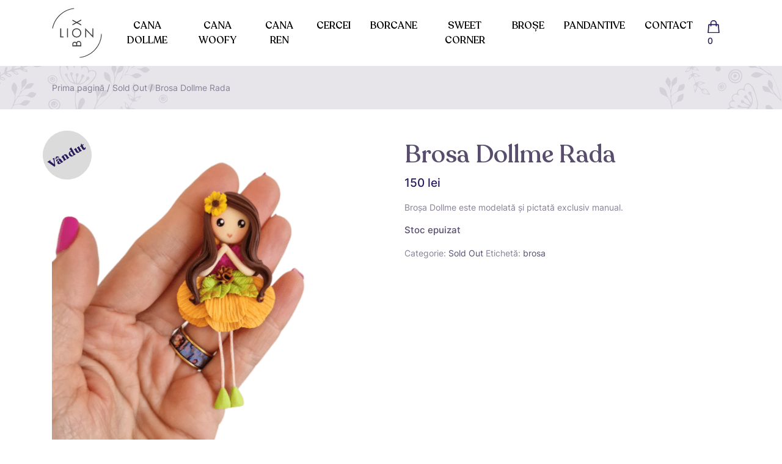

--- FILE ---
content_type: text/html; charset=UTF-8
request_url: https://lionbox.ro/produs/brosa-dollme-rada/
body_size: 10296
content:
<!doctype html>
<html lang="ro-RO">
  <head>
  <meta charset="utf-8">
  <meta http-equiv="x-ua-compatible" content="ie=edge">
  <meta name="viewport" content="width=device-width, initial-scale=1, shrink-to-fit=no">
  <link rel="icon" href="https://lionbox.ro/wp-content/themes/lionbox/dist/images/cropped-logo_lionbox-32x32_2bed792f.png" sizes="32x32" />
  <link rel="icon" href="https://lionbox.ro/wp-content/themes/lionbox/dist/images/cropped-logo_lionbox-192x192_4af88a4c.png" sizes="192x192" />
  <link rel="apple-touch-icon" href="https://lionbox.ro/wp-content/themes/lionbox/dist/images/cropped-logo_lionbox-180x180_b3f96508.png" />
  <meta name="msapplication-TileImage" content="https://lionbox.ro/wp-content/themes/lionbox/dist/images/cropped-logo_lionbox-270x270_a89c2641.png" />
  <title>Brosa Dollme Rada &#8211; LIONBOX</title>
<meta name='robots' content='max-image-preview:large' />
	<style>img:is([sizes="auto" i], [sizes^="auto," i]) { contain-intrinsic-size: 3000px 1500px }</style>
	<link rel='stylesheet' id='sbi_styles-css' href='https://lionbox.ro/wp-content/plugins/instagram-feed/css/sbi-styles.min.css' type='text/css' media='all' />
<link rel='stylesheet' id='wp-block-library-css' href='https://lionbox.ro/wp-includes/css/dist/block-library/style.min.css' type='text/css' media='all' />
<style id='global-styles-inline-css' type='text/css'>
:root{--wp--preset--aspect-ratio--square: 1;--wp--preset--aspect-ratio--4-3: 4/3;--wp--preset--aspect-ratio--3-4: 3/4;--wp--preset--aspect-ratio--3-2: 3/2;--wp--preset--aspect-ratio--2-3: 2/3;--wp--preset--aspect-ratio--16-9: 16/9;--wp--preset--aspect-ratio--9-16: 9/16;--wp--preset--color--black: #000000;--wp--preset--color--cyan-bluish-gray: #abb8c3;--wp--preset--color--white: #ffffff;--wp--preset--color--pale-pink: #f78da7;--wp--preset--color--vivid-red: #cf2e2e;--wp--preset--color--luminous-vivid-orange: #ff6900;--wp--preset--color--luminous-vivid-amber: #fcb900;--wp--preset--color--light-green-cyan: #7bdcb5;--wp--preset--color--vivid-green-cyan: #00d084;--wp--preset--color--pale-cyan-blue: #8ed1fc;--wp--preset--color--vivid-cyan-blue: #0693e3;--wp--preset--color--vivid-purple: #9b51e0;--wp--preset--gradient--vivid-cyan-blue-to-vivid-purple: linear-gradient(135deg,rgba(6,147,227,1) 0%,rgb(155,81,224) 100%);--wp--preset--gradient--light-green-cyan-to-vivid-green-cyan: linear-gradient(135deg,rgb(122,220,180) 0%,rgb(0,208,130) 100%);--wp--preset--gradient--luminous-vivid-amber-to-luminous-vivid-orange: linear-gradient(135deg,rgba(252,185,0,1) 0%,rgba(255,105,0,1) 100%);--wp--preset--gradient--luminous-vivid-orange-to-vivid-red: linear-gradient(135deg,rgba(255,105,0,1) 0%,rgb(207,46,46) 100%);--wp--preset--gradient--very-light-gray-to-cyan-bluish-gray: linear-gradient(135deg,rgb(238,238,238) 0%,rgb(169,184,195) 100%);--wp--preset--gradient--cool-to-warm-spectrum: linear-gradient(135deg,rgb(74,234,220) 0%,rgb(151,120,209) 20%,rgb(207,42,186) 40%,rgb(238,44,130) 60%,rgb(251,105,98) 80%,rgb(254,248,76) 100%);--wp--preset--gradient--blush-light-purple: linear-gradient(135deg,rgb(255,206,236) 0%,rgb(152,150,240) 100%);--wp--preset--gradient--blush-bordeaux: linear-gradient(135deg,rgb(254,205,165) 0%,rgb(254,45,45) 50%,rgb(107,0,62) 100%);--wp--preset--gradient--luminous-dusk: linear-gradient(135deg,rgb(255,203,112) 0%,rgb(199,81,192) 50%,rgb(65,88,208) 100%);--wp--preset--gradient--pale-ocean: linear-gradient(135deg,rgb(255,245,203) 0%,rgb(182,227,212) 50%,rgb(51,167,181) 100%);--wp--preset--gradient--electric-grass: linear-gradient(135deg,rgb(202,248,128) 0%,rgb(113,206,126) 100%);--wp--preset--gradient--midnight: linear-gradient(135deg,rgb(2,3,129) 0%,rgb(40,116,252) 100%);--wp--preset--font-size--small: 13px;--wp--preset--font-size--medium: 20px;--wp--preset--font-size--large: 36px;--wp--preset--font-size--x-large: 42px;--wp--preset--font-family--inter: "Inter", sans-serif;--wp--preset--font-family--cardo: Cardo;--wp--preset--spacing--20: 0.44rem;--wp--preset--spacing--30: 0.67rem;--wp--preset--spacing--40: 1rem;--wp--preset--spacing--50: 1.5rem;--wp--preset--spacing--60: 2.25rem;--wp--preset--spacing--70: 3.38rem;--wp--preset--spacing--80: 5.06rem;--wp--preset--shadow--natural: 6px 6px 9px rgba(0, 0, 0, 0.2);--wp--preset--shadow--deep: 12px 12px 50px rgba(0, 0, 0, 0.4);--wp--preset--shadow--sharp: 6px 6px 0px rgba(0, 0, 0, 0.2);--wp--preset--shadow--outlined: 6px 6px 0px -3px rgba(255, 255, 255, 1), 6px 6px rgba(0, 0, 0, 1);--wp--preset--shadow--crisp: 6px 6px 0px rgba(0, 0, 0, 1);}:where(body) { margin: 0; }.wp-site-blocks > .alignleft { float: left; margin-right: 2em; }.wp-site-blocks > .alignright { float: right; margin-left: 2em; }.wp-site-blocks > .aligncenter { justify-content: center; margin-left: auto; margin-right: auto; }:where(.is-layout-flex){gap: 0.5em;}:where(.is-layout-grid){gap: 0.5em;}.is-layout-flow > .alignleft{float: left;margin-inline-start: 0;margin-inline-end: 2em;}.is-layout-flow > .alignright{float: right;margin-inline-start: 2em;margin-inline-end: 0;}.is-layout-flow > .aligncenter{margin-left: auto !important;margin-right: auto !important;}.is-layout-constrained > .alignleft{float: left;margin-inline-start: 0;margin-inline-end: 2em;}.is-layout-constrained > .alignright{float: right;margin-inline-start: 2em;margin-inline-end: 0;}.is-layout-constrained > .aligncenter{margin-left: auto !important;margin-right: auto !important;}.is-layout-constrained > :where(:not(.alignleft):not(.alignright):not(.alignfull)){margin-left: auto !important;margin-right: auto !important;}body .is-layout-flex{display: flex;}.is-layout-flex{flex-wrap: wrap;align-items: center;}.is-layout-flex > :is(*, div){margin: 0;}body .is-layout-grid{display: grid;}.is-layout-grid > :is(*, div){margin: 0;}body{padding-top: 0px;padding-right: 0px;padding-bottom: 0px;padding-left: 0px;}a:where(:not(.wp-element-button)){text-decoration: underline;}:root :where(.wp-element-button, .wp-block-button__link){background-color: #32373c;border-width: 0;color: #fff;font-family: inherit;font-size: inherit;line-height: inherit;padding: calc(0.667em + 2px) calc(1.333em + 2px);text-decoration: none;}.has-black-color{color: var(--wp--preset--color--black) !important;}.has-cyan-bluish-gray-color{color: var(--wp--preset--color--cyan-bluish-gray) !important;}.has-white-color{color: var(--wp--preset--color--white) !important;}.has-pale-pink-color{color: var(--wp--preset--color--pale-pink) !important;}.has-vivid-red-color{color: var(--wp--preset--color--vivid-red) !important;}.has-luminous-vivid-orange-color{color: var(--wp--preset--color--luminous-vivid-orange) !important;}.has-luminous-vivid-amber-color{color: var(--wp--preset--color--luminous-vivid-amber) !important;}.has-light-green-cyan-color{color: var(--wp--preset--color--light-green-cyan) !important;}.has-vivid-green-cyan-color{color: var(--wp--preset--color--vivid-green-cyan) !important;}.has-pale-cyan-blue-color{color: var(--wp--preset--color--pale-cyan-blue) !important;}.has-vivid-cyan-blue-color{color: var(--wp--preset--color--vivid-cyan-blue) !important;}.has-vivid-purple-color{color: var(--wp--preset--color--vivid-purple) !important;}.has-black-background-color{background-color: var(--wp--preset--color--black) !important;}.has-cyan-bluish-gray-background-color{background-color: var(--wp--preset--color--cyan-bluish-gray) !important;}.has-white-background-color{background-color: var(--wp--preset--color--white) !important;}.has-pale-pink-background-color{background-color: var(--wp--preset--color--pale-pink) !important;}.has-vivid-red-background-color{background-color: var(--wp--preset--color--vivid-red) !important;}.has-luminous-vivid-orange-background-color{background-color: var(--wp--preset--color--luminous-vivid-orange) !important;}.has-luminous-vivid-amber-background-color{background-color: var(--wp--preset--color--luminous-vivid-amber) !important;}.has-light-green-cyan-background-color{background-color: var(--wp--preset--color--light-green-cyan) !important;}.has-vivid-green-cyan-background-color{background-color: var(--wp--preset--color--vivid-green-cyan) !important;}.has-pale-cyan-blue-background-color{background-color: var(--wp--preset--color--pale-cyan-blue) !important;}.has-vivid-cyan-blue-background-color{background-color: var(--wp--preset--color--vivid-cyan-blue) !important;}.has-vivid-purple-background-color{background-color: var(--wp--preset--color--vivid-purple) !important;}.has-black-border-color{border-color: var(--wp--preset--color--black) !important;}.has-cyan-bluish-gray-border-color{border-color: var(--wp--preset--color--cyan-bluish-gray) !important;}.has-white-border-color{border-color: var(--wp--preset--color--white) !important;}.has-pale-pink-border-color{border-color: var(--wp--preset--color--pale-pink) !important;}.has-vivid-red-border-color{border-color: var(--wp--preset--color--vivid-red) !important;}.has-luminous-vivid-orange-border-color{border-color: var(--wp--preset--color--luminous-vivid-orange) !important;}.has-luminous-vivid-amber-border-color{border-color: var(--wp--preset--color--luminous-vivid-amber) !important;}.has-light-green-cyan-border-color{border-color: var(--wp--preset--color--light-green-cyan) !important;}.has-vivid-green-cyan-border-color{border-color: var(--wp--preset--color--vivid-green-cyan) !important;}.has-pale-cyan-blue-border-color{border-color: var(--wp--preset--color--pale-cyan-blue) !important;}.has-vivid-cyan-blue-border-color{border-color: var(--wp--preset--color--vivid-cyan-blue) !important;}.has-vivid-purple-border-color{border-color: var(--wp--preset--color--vivid-purple) !important;}.has-vivid-cyan-blue-to-vivid-purple-gradient-background{background: var(--wp--preset--gradient--vivid-cyan-blue-to-vivid-purple) !important;}.has-light-green-cyan-to-vivid-green-cyan-gradient-background{background: var(--wp--preset--gradient--light-green-cyan-to-vivid-green-cyan) !important;}.has-luminous-vivid-amber-to-luminous-vivid-orange-gradient-background{background: var(--wp--preset--gradient--luminous-vivid-amber-to-luminous-vivid-orange) !important;}.has-luminous-vivid-orange-to-vivid-red-gradient-background{background: var(--wp--preset--gradient--luminous-vivid-orange-to-vivid-red) !important;}.has-very-light-gray-to-cyan-bluish-gray-gradient-background{background: var(--wp--preset--gradient--very-light-gray-to-cyan-bluish-gray) !important;}.has-cool-to-warm-spectrum-gradient-background{background: var(--wp--preset--gradient--cool-to-warm-spectrum) !important;}.has-blush-light-purple-gradient-background{background: var(--wp--preset--gradient--blush-light-purple) !important;}.has-blush-bordeaux-gradient-background{background: var(--wp--preset--gradient--blush-bordeaux) !important;}.has-luminous-dusk-gradient-background{background: var(--wp--preset--gradient--luminous-dusk) !important;}.has-pale-ocean-gradient-background{background: var(--wp--preset--gradient--pale-ocean) !important;}.has-electric-grass-gradient-background{background: var(--wp--preset--gradient--electric-grass) !important;}.has-midnight-gradient-background{background: var(--wp--preset--gradient--midnight) !important;}.has-small-font-size{font-size: var(--wp--preset--font-size--small) !important;}.has-medium-font-size{font-size: var(--wp--preset--font-size--medium) !important;}.has-large-font-size{font-size: var(--wp--preset--font-size--large) !important;}.has-x-large-font-size{font-size: var(--wp--preset--font-size--x-large) !important;}.has-inter-font-family{font-family: var(--wp--preset--font-family--inter) !important;}.has-cardo-font-family{font-family: var(--wp--preset--font-family--cardo) !important;}
:where(.wp-block-post-template.is-layout-flex){gap: 1.25em;}:where(.wp-block-post-template.is-layout-grid){gap: 1.25em;}
:where(.wp-block-columns.is-layout-flex){gap: 2em;}:where(.wp-block-columns.is-layout-grid){gap: 2em;}
:root :where(.wp-block-pullquote){font-size: 1.5em;line-height: 1.6;}
</style>
<link rel='stylesheet' id='woocommerce-layout-css' href='https://lionbox.ro/wp-content/plugins/woocommerce/assets/css/woocommerce-layout.css' type='text/css' media='all' />
<link rel='stylesheet' id='woocommerce-smallscreen-css' href='https://lionbox.ro/wp-content/plugins/woocommerce/assets/css/woocommerce-smallscreen.css' type='text/css' media='only screen and (max-width: 768px)' />
<link rel='stylesheet' id='woocommerce-general-css' href='https://lionbox.ro/wp-content/plugins/woocommerce/assets/css/woocommerce.css' type='text/css' media='all' />
<style id='woocommerce-inline-inline-css' type='text/css'>
.woocommerce form .form-row .required { visibility: visible; }
</style>
<link rel='stylesheet' id='stripe_styles-css' href='https://lionbox.ro/wp-content/plugins/woocommerce-gateway-stripe/assets/css/stripe-styles.css' type='text/css' media='all' />
<link rel='stylesheet' id='sage/main.css-css' href='https://lionbox.ro/wp-content/themes/lionbox/dist/styles/main_8f3a0a86.css' type='text/css' media='all' />
<script type="text/javascript" src="https://lionbox.ro/wp-includes/js/jquery/jquery.min.js" id="jquery-core-js"></script>
<script type="text/javascript" src="https://lionbox.ro/wp-includes/js/jquery/jquery-migrate.min.js" id="jquery-migrate-js"></script>
<script type="text/javascript" src="https://lionbox.ro/wp-content/plugins/woocommerce/assets/js/jquery-blockui/jquery.blockUI.min.js" id="jquery-blockui-js" defer="defer" data-wp-strategy="defer"></script>
<script type="text/javascript" id="wc-add-to-cart-js-extra">
/* <![CDATA[ */
var wc_add_to_cart_params = {"ajax_url":"\/wp-admin\/admin-ajax.php","wc_ajax_url":"\/?wc-ajax=%%endpoint%%","i18n_view_cart":"Vezi co\u0219ul","cart_url":"https:\/\/lionbox.ro\/cart\/","is_cart":"","cart_redirect_after_add":"no"};
/* ]]> */
</script>
<script type="text/javascript" src="https://lionbox.ro/wp-content/plugins/woocommerce/assets/js/frontend/add-to-cart.min.js" id="wc-add-to-cart-js" defer="defer" data-wp-strategy="defer"></script>
<script type="text/javascript" id="wc-single-product-js-extra">
/* <![CDATA[ */
var wc_single_product_params = {"i18n_required_rating_text":"Te rog selecteaz\u0103 o evaluare","i18n_product_gallery_trigger_text":"Vezi galeria cu imagini pe ecran \u00eentreg","review_rating_required":"yes","flexslider":{"rtl":false,"animation":"slide","smoothHeight":true,"directionNav":false,"controlNav":"thumbnails","slideshow":false,"animationSpeed":500,"animationLoop":false,"allowOneSlide":false},"zoom_enabled":"","zoom_options":[],"photoswipe_enabled":"","photoswipe_options":{"shareEl":false,"closeOnScroll":false,"history":false,"hideAnimationDuration":0,"showAnimationDuration":0},"flexslider_enabled":""};
/* ]]> */
</script>
<script type="text/javascript" src="https://lionbox.ro/wp-content/plugins/woocommerce/assets/js/frontend/single-product.min.js" id="wc-single-product-js" defer="defer" data-wp-strategy="defer"></script>
<script type="text/javascript" src="https://lionbox.ro/wp-content/plugins/woocommerce/assets/js/js-cookie/js.cookie.min.js" id="js-cookie-js" defer="defer" data-wp-strategy="defer"></script>
<script type="text/javascript" id="woocommerce-js-extra">
/* <![CDATA[ */
var woocommerce_params = {"ajax_url":"\/wp-admin\/admin-ajax.php","wc_ajax_url":"\/?wc-ajax=%%endpoint%%"};
/* ]]> */
</script>
<script type="text/javascript" src="https://lionbox.ro/wp-content/plugins/woocommerce/assets/js/frontend/woocommerce.min.js" id="woocommerce-js" defer="defer" data-wp-strategy="defer"></script>
<script type="text/javascript" id="woocommerce-tokenization-form-js-extra">
/* <![CDATA[ */
var wc_tokenization_form_params = {"is_registration_required":"","is_logged_in":""};
/* ]]> */
</script>
<script type="text/javascript" src="https://lionbox.ro/wp-content/plugins/woocommerce/assets/js/frontend/tokenization-form.min.js" id="woocommerce-tokenization-form-js"></script>
		<script>
			window.wc_ga_pro = {};

			window.wc_ga_pro.ajax_url = 'https://lionbox.ro/wp-admin/admin-ajax.php';

			window.wc_ga_pro.available_gateways = {"stripe":"Plat\u0103 online cu carte de credit prin Stripe"};

			// interpolate json by replacing placeholders with variables (only used by UA tracking)
			window.wc_ga_pro.interpolate_json = function( object, variables ) {

				if ( ! variables ) {
					return object;
				}

				let j = JSON.stringify( object );

				for ( let k in variables ) {
					j = j.split( '{$' + k + '}' ).join( variables[ k ] );
				}

				return JSON.parse( j );
			};

			// return the title for a payment gateway
			window.wc_ga_pro.get_payment_method_title = function( payment_method ) {
				return window.wc_ga_pro.available_gateways[ payment_method ] || payment_method;
			};

			// check if an email is valid
			window.wc_ga_pro.is_valid_email = function( email ) {
				return /[^\s@]+@[^\s@]+\.[^\s@]+/.test( email );
			};
		</script>
				<!-- Start WooCommerce Google Analytics Pro -->
				<script>
			(function(i,s,o,g,r,a,m){i['GoogleAnalyticsObject']=r;i[r]=i[r]||function(){
				(i[r].q=i[r].q||[]).push(arguments)},i[r].l=1*new Date();a=s.createElement(o),
				m=s.getElementsByTagName(o)[0];a.async=1;a.src=g;m.parentNode.insertBefore(a,m)
			})(window,document,'script','https://www.google-analytics.com/analytics.js','ga');
						ga( 'create', 'UA-128699878-1', {"cookieDomain":"auto"} );
			ga( 'set', 'forceSSL', true );
												ga( 'require', 'displayfeatures' );
									ga( 'require', 'linkid' );
									ga( 'require', 'ec' );

			
			(function() {

				// trigger an event the old-fashioned way to avoid a jQuery dependency and still support IE
				const event = document.createEvent('Event');

				event.initEvent( 'wc_google_analytics_pro_loaded', true, true );

				document.dispatchEvent( event );
			})();
		</script>
				<!-- end WooCommerce Google Analytics Pro -->
		<link rel="https://api.w.org/" href="https://lionbox.ro/wp-json/" /><link rel="alternate" title="JSON" type="application/json" href="https://lionbox.ro/wp-json/wp/v2/product/7896" /><link rel="EditURI" type="application/rsd+xml" title="RSD" href="https://lionbox.ro/xmlrpc.php?rsd" />
<link rel="canonical" href="https://lionbox.ro/produs/brosa-dollme-rada/" />
<link rel='shortlink' href='https://lionbox.ro/?p=7896' />
<link rel="alternate" title="oEmbed (JSON)" type="application/json+oembed" href="https://lionbox.ro/wp-json/oembed/1.0/embed?url=https%3A%2F%2Flionbox.ro%2Fprodus%2Fbrosa-dollme-rada%2F" />
<link rel="alternate" title="oEmbed (XML)" type="text/xml+oembed" href="https://lionbox.ro/wp-json/oembed/1.0/embed?url=https%3A%2F%2Flionbox.ro%2Fprodus%2Fbrosa-dollme-rada%2F&#038;format=xml" />
	<noscript><style>.woocommerce-product-gallery{ opacity: 1 !important; }</style></noscript>
	<style type="text/css">.recentcomments a{display:inline !important;padding:0 !important;margin:0 !important;}</style><style class='wp-fonts-local' type='text/css'>
@font-face{font-family:Inter;font-style:normal;font-weight:300 900;font-display:fallback;src:url('https://lionbox.ro/wp-content/plugins/woocommerce/assets/fonts/Inter-VariableFont_slnt,wght.woff2') format('woff2');font-stretch:normal;}
@font-face{font-family:Cardo;font-style:normal;font-weight:400;font-display:fallback;src:url('https://lionbox.ro/wp-content/plugins/woocommerce/assets/fonts/cardo_normal_400.woff2') format('woff2');}
</style>
<link rel="icon" href="https://lionbox.ro/wp-content/uploads/2021/04/cropped-logo_lionbox-32x32.png" sizes="32x32" />
<link rel="icon" href="https://lionbox.ro/wp-content/uploads/2021/04/cropped-logo_lionbox-192x192.png" sizes="192x192" />
<link rel="apple-touch-icon" href="https://lionbox.ro/wp-content/uploads/2021/04/cropped-logo_lionbox-180x180.png" />
<meta name="msapplication-TileImage" content="https://lionbox.ro/wp-content/uploads/2021/04/cropped-logo_lionbox-270x270.png" />
   <style type="text/css">
.sold_badge {
    width: 80px;
    height: 80px;
    background: #bab9ba;
    color: #28195b;
    display: flex;
    align-items: center;
    justify-content: center;
    font-size: 18px;
    font-weight: 700;
    font-family: Recoleta,serif;
    transform: rotate(30deg);
    min-height: 3.236em;
    min-width: 3.236em;
    padding: 0.202em;
    position: absolute;
    text-align: center;
    line-height: 3.236;
    top: -0.85em;
    right: -0.85em;
    margin: 0;
    border-radius: 100%;
    z-index: 11;
    opacity: 1;
}
.single-product .sold_badge {
  right: auto;
left:-0.85em;
transform: rotate(-30deg);
background:#dbdbdb;
}
</style> </head>
  <body class="product-template-default single single-product postid-7896 theme-lionbox/resources woocommerce woocommerce-page woocommerce-no-js brosa-dollme-rada app-data index-data singular-data single-data single-product-data single-product-brosa-dollme-rada-data">
        <!-- SITE HEADER -->
<header class="main-header sps">
    <div class="container">
        <nav class="nav-primary navbar navbar-expand-xl">
            <button class="navbar-toggler" type="button" data-toggle="collapse" data-target="#menu-collapse-main" aria-controls="menu-collapse-main" aria-expanded="false" aria-label="Toggle navigation">
                <span class="icon-bar top-bar"></span>
                <span class="icon-bar middle-bar"></span>
                <span class="icon-bar bottom-bar"></span>
            </button>
            <!-- /.navbar-toggler -->
            <a class="brand navbar-brand" href="https://lionbox.ro/">
                <img src="https://lionbox.ro/wp-content/themes/lionbox/dist/images/logo_407a4abf.svg" alt="LIONBOX" loading="lazy" class="img-fluid header-logo" height="92" width="92" />
            </a>
            <!-- /.brand navbar-brand -->

            <div class="collapse navbar-collapse justify-content-center" id="menu-collapse-main">
                              <ul id="menu-main-menu" class="navbar-nav text-center"><li itemscope="itemscope" itemtype="https://www.schema.org/SiteNavigationElement" id="menu-item-13216" class="menu-item menu-item-type-taxonomy menu-item-object-product_cat menu-item-13216 nav-item"><a title="Cana Dollme" href="https://lionbox.ro/categorie-produs/cana/" class="nav-link">Cana Dollme</a></li>
<li itemscope="itemscope" itemtype="https://www.schema.org/SiteNavigationElement" id="menu-item-13218" class="menu-item menu-item-type-taxonomy menu-item-object-product_cat menu-item-13218 nav-item"><a title="Cana Woofy" href="https://lionbox.ro/categorie-produs/cana-woofy/" class="nav-link">Cana Woofy</a></li>
<li itemscope="itemscope" itemtype="https://www.schema.org/SiteNavigationElement" id="menu-item-13360" class="menu-item menu-item-type-taxonomy menu-item-object-product_cat menu-item-13360 nav-item"><a title="Cana Ren" href="https://lionbox.ro/categorie-produs/cana-ren/" class="nav-link">Cana Ren</a></li>
<li itemscope="itemscope" itemtype="https://www.schema.org/SiteNavigationElement" id="menu-item-4509" class="menu-item menu-item-type-taxonomy menu-item-object-product_cat menu-item-4509 nav-item"><a title="Cercei" href="https://lionbox.ro/categorie-produs/cercei/" class="nav-link">Cercei</a></li>
<li itemscope="itemscope" itemtype="https://www.schema.org/SiteNavigationElement" id="menu-item-4506" class="menu-item menu-item-type-taxonomy menu-item-object-product_cat menu-item-4506 nav-item"><a title="Borcane" href="https://lionbox.ro/categorie-produs/borcane/" class="nav-link">Borcane</a></li>
<li itemscope="itemscope" itemtype="https://www.schema.org/SiteNavigationElement" id="menu-item-13361" class="menu-item menu-item-type-taxonomy menu-item-object-product_cat menu-item-13361 nav-item"><a title="Sweet Corner" href="https://lionbox.ro/categorie-produs/cookie-corner/" class="nav-link">Sweet Corner</a></li>
<li itemscope="itemscope" itemtype="https://www.schema.org/SiteNavigationElement" id="menu-item-4507" class="menu-item menu-item-type-taxonomy menu-item-object-product_cat menu-item-4507 nav-item"><a title="Broșe" href="https://lionbox.ro/categorie-produs/brose/" class="nav-link">Broșe</a></li>
<li itemscope="itemscope" itemtype="https://www.schema.org/SiteNavigationElement" id="menu-item-4510" class="menu-item menu-item-type-taxonomy menu-item-object-product_cat menu-item-4510 nav-item"><a title="Pandantive" href="https://lionbox.ro/categorie-produs/pandantive/" class="nav-link">Pandantive</a></li>
<li itemscope="itemscope" itemtype="https://www.schema.org/SiteNavigationElement" id="menu-item-4504" class="menu-item menu-item-type-post_type menu-item-object-page menu-item-4504 nav-item"><a title="Contact" href="https://lionbox.ro/contact/" class="nav-link">Contact</a></li>
</ul>
                          </div>
            <!-- /.collapse navbar-collapse#menu-collapse-main -->
            <ul class="navbar-nav nav-utility ml-md-auto">
              
              <li class="nav-item mini-cart">
                

                <a class="nav-link mini-cart-toggle" href="https://lionbox.ro/cart/">
                  <img src="https://lionbox.ro/wp-content/themes/lionbox/dist/images/icon-shopping-bag_64a57b15.svg" alt="icon-shopping-bag" height="20" width="20" />
                  <span class="cart-count">0 </span>
                </a>
                
              </li>
            </ul>
        </nav>
        <!-- /nav-primary navbar navbar-expand-lg -->
    </div>
    <!-- /.container-fluid -->
</header>
<!-- /.main-header -->
    <div class="wrap" role="document">
      <div class="content">
        <main class="main">          
          <section class="section section-page-header section-breadcrumb-header">
    <div class="container">
        <div id="primary" class="content-area"><main id="main" class="site-main" role="main"><nav class="woocommerce-breadcrumb" aria-label="Breadcrumb"><a href="https://lionbox.ro">Prima pagină</a>&nbsp;&#47;&nbsp;<a href="https://lionbox.ro/categorie-produs/sold-out/">Sold Out</a>&nbsp;&#47;&nbsp;Brosa Dollme Rada</nav>    </div>
</section>
<!-- /.section section-page-header -->
<section class="section section-woocommerce section-woocommerce-single">
    <div class="container">
            <div class="woocommerce-notices-wrapper"></div><div id="product-7896" class="product type-product post-7896 status-publish first outofstock product_cat-sold-out product_tag-brosa has-post-thumbnail shipping-taxable purchasable product-type-simple">

	<span class="sold_badge">Vândut</span><div class="woocommerce-product-gallery woocommerce-product-gallery--with-images woocommerce-product-gallery--columns-4 images" data-columns="4" style="opacity: 0; transition: opacity .25s ease-in-out;">
	<figure class="woocommerce-product-gallery__wrapper">
		<div data-thumb="https://lionbox.ro/wp-content/uploads/2023/06/rada-100x100.png" data-thumb-alt="Brosa Dollme Rada" data-thumb-srcset="https://lionbox.ro/wp-content/uploads/2023/06/rada-100x100.png 100w, https://lionbox.ro/wp-content/uploads/2023/06/rada-300x300.png 300w, https://lionbox.ro/wp-content/uploads/2023/06/rada-1024x1024.png 1024w, https://lionbox.ro/wp-content/uploads/2023/06/rada-150x150.png 150w, https://lionbox.ro/wp-content/uploads/2023/06/rada-768x768.png 768w, https://lionbox.ro/wp-content/uploads/2023/06/rada-1536x1536.png 1536w, https://lionbox.ro/wp-content/uploads/2023/06/rada-540x540.png 540w, https://lionbox.ro/wp-content/uploads/2023/06/rada-350x350.png 350w, https://lionbox.ro/wp-content/uploads/2023/06/rada-500x500.png 500w, https://lionbox.ro/wp-content/uploads/2023/06/rada.png 2000w"  data-thumb-sizes="(max-width: 100px) 100vw, 100px" class="woocommerce-product-gallery__image"><a href="https://lionbox.ro/wp-content/uploads/2023/06/rada.png"><img width="500" height="500" src="https://lionbox.ro/wp-content/uploads/2023/06/rada-500x500.png" class="wp-post-image" alt="Brosa Dollme Rada" data-caption="" data-src="https://lionbox.ro/wp-content/uploads/2023/06/rada.png" data-large_image="https://lionbox.ro/wp-content/uploads/2023/06/rada.png" data-large_image_width="2000" data-large_image_height="2000" decoding="async" fetchpriority="high" srcset="https://lionbox.ro/wp-content/uploads/2023/06/rada-500x500.png 500w, https://lionbox.ro/wp-content/uploads/2023/06/rada-300x300.png 300w, https://lionbox.ro/wp-content/uploads/2023/06/rada-1024x1024.png 1024w, https://lionbox.ro/wp-content/uploads/2023/06/rada-150x150.png 150w, https://lionbox.ro/wp-content/uploads/2023/06/rada-768x768.png 768w, https://lionbox.ro/wp-content/uploads/2023/06/rada-1536x1536.png 1536w, https://lionbox.ro/wp-content/uploads/2023/06/rada-540x540.png 540w, https://lionbox.ro/wp-content/uploads/2023/06/rada-350x350.png 350w, https://lionbox.ro/wp-content/uploads/2023/06/rada-100x100.png 100w, https://lionbox.ro/wp-content/uploads/2023/06/rada.png 2000w" sizes="(max-width: 500px) 100vw, 500px" /></a></div>	</figure>
</div>

	<div class="summary entry-summary">
		<h1 class="product_title entry-title">Brosa Dollme Rada</h1><p class="price"><span class="woocommerce-Price-amount amount"><bdi>150&nbsp;<span class="woocommerce-Price-currencySymbol">lei</span></bdi></span></p>
<div class="woocommerce-product-details__short-description">
	<p>Broșa Dollme este modelată și pictată exclusiv manual.</p>
</div>
<p class="stock out-of-stock">Stoc epuizat</p>
<div class="product_meta">

	
	
	<span class="posted_in">Categorie: <a href="https://lionbox.ro/categorie-produs/sold-out/" rel="tag">Sold Out</a></span>
	<span class="tagged_as">Etichetă: <a href="https://lionbox.ro/eticheta-produs/brosa/" rel="tag">brosa</a></span>
	
</div>
	</div>

	<div class="woocommerce-tabs wc-tabs-wrapper">
		<ul class="tabs wc-tabs" role="tablist">
							<li class="description_tab" id="tab-title-description" role="tab" aria-controls="tab-description">
					<a href="#tab-description">
						Descriere					</a>
				</li>
							<li class="additional_information_tab" id="tab-title-additional_information" role="tab" aria-controls="tab-additional_information">
					<a href="#tab-additional_information">
						Informații suplimentare					</a>
				</li>
					</ul>
					<div class="woocommerce-Tabs-panel woocommerce-Tabs-panel--description panel entry-content wc-tab" id="tab-description" role="tabpanel" aria-labelledby="tab-title-description">
				<h2>Descriere</h2>

<p>Broșa Dollme este modelată și pictată exclusiv manual.<br />
<strong>Materiale:</strong><br />
lut polimeric, ac de broșă cu siguranță<br />
<strong>Dimensiuni produs:</strong><br />
Dimensiune produs finit: ~ 8 cm<br />
<strong>Ambalare:</strong><br />
Produsul se ambalează cu grijă şi se va livra în cutie craft cu manson și instrucțiuni de folosire, gata pentru a putea fi oferit cadou.<br />
<strong>Observații:</strong><br />
Culorile produselor pot sa difere în funcție de setările ecranelor.</p>
			</div>
					<div class="woocommerce-Tabs-panel woocommerce-Tabs-panel--additional_information panel entry-content wc-tab" id="tab-additional_information" role="tabpanel" aria-labelledby="tab-title-additional_information">
				<h2>Informații suplimentare</h2>

<table class="woocommerce-product-attributes shop_attributes">
			<tr class="woocommerce-product-attributes-item woocommerce-product-attributes-item--weight">
			<th class="woocommerce-product-attributes-item__label">Greutate</th>
			<td class="woocommerce-product-attributes-item__value">0.1 kg</td>
		</tr>
	</table>
			</div>
		
			</div>

</div>

    
    </main></div>    </div>
</div>
        </main>
              </div>
    </div>
        <footer class="content-info">
  <div class="container">
    <div class="footer-menu-row d-lg-flex align-lg-items-center">
      <div class="footer-logo text-center mb-3 mb-lg-0">
        <a href="https://lionbox.ro/">
          <img src="https://lionbox.ro/wp-content/themes/lionbox/dist/images/logo_407a4abf.svg" alt="LIONBOX"  loading="lazy" width="72" height="72">
        </a>
      </div>
      <!-- /.footer-logo -->
              <div class="footer-navigation-holder ml-auto">
          <ul id="menu-footer-main-navigation" class="footer-navigation"><li itemscope="itemscope" itemtype="https://www.schema.org/SiteNavigationElement" class="menu-item menu-item-type-taxonomy menu-item-object-product_cat menu-item-13216 nav-item"><a title="Cana Dollme" href="https://lionbox.ro/categorie-produs/cana/" class="nav-link">Cana Dollme</a></li>
<li itemscope="itemscope" itemtype="https://www.schema.org/SiteNavigationElement" class="menu-item menu-item-type-taxonomy menu-item-object-product_cat menu-item-13218 nav-item"><a title="Cana Woofy" href="https://lionbox.ro/categorie-produs/cana-woofy/" class="nav-link">Cana Woofy</a></li>
<li itemscope="itemscope" itemtype="https://www.schema.org/SiteNavigationElement" class="menu-item menu-item-type-taxonomy menu-item-object-product_cat menu-item-13360 nav-item"><a title="Cana Ren" href="https://lionbox.ro/categorie-produs/cana-ren/" class="nav-link">Cana Ren</a></li>
<li itemscope="itemscope" itemtype="https://www.schema.org/SiteNavigationElement" class="menu-item menu-item-type-taxonomy menu-item-object-product_cat menu-item-4509 nav-item"><a title="Cercei" href="https://lionbox.ro/categorie-produs/cercei/" class="nav-link">Cercei</a></li>
<li itemscope="itemscope" itemtype="https://www.schema.org/SiteNavigationElement" class="menu-item menu-item-type-taxonomy menu-item-object-product_cat menu-item-4506 nav-item"><a title="Borcane" href="https://lionbox.ro/categorie-produs/borcane/" class="nav-link">Borcane</a></li>
<li itemscope="itemscope" itemtype="https://www.schema.org/SiteNavigationElement" class="menu-item menu-item-type-taxonomy menu-item-object-product_cat menu-item-13361 nav-item"><a title="Sweet Corner" href="https://lionbox.ro/categorie-produs/cookie-corner/" class="nav-link">Sweet Corner</a></li>
<li itemscope="itemscope" itemtype="https://www.schema.org/SiteNavigationElement" class="menu-item menu-item-type-taxonomy menu-item-object-product_cat menu-item-4507 nav-item"><a title="Broșe" href="https://lionbox.ro/categorie-produs/brose/" class="nav-link">Broșe</a></li>
<li itemscope="itemscope" itemtype="https://www.schema.org/SiteNavigationElement" class="menu-item menu-item-type-taxonomy menu-item-object-product_cat menu-item-4510 nav-item"><a title="Pandantive" href="https://lionbox.ro/categorie-produs/pandantive/" class="nav-link">Pandantive</a></li>
<li itemscope="itemscope" itemtype="https://www.schema.org/SiteNavigationElement" class="menu-item menu-item-type-post_type menu-item-object-page menu-item-4504 nav-item"><a title="Contact" href="https://lionbox.ro/contact/" class="nav-link">Contact</a></li>
</ul>
        </div>
        <!-- /.footer-navigation-holder -->
          </div>
    <!-- /.footer-menu-holder -->

    

    <div class="footer-legal-row row">
      <div class="col-12 col-md-4">
        <div class="copyright">
          &copy; 2021 -  Lionbox Handmade Creations este marca inregistrata. Creatiile Lionbox pot fi reproduse in scopuri comerciale doar cu acordul scris SC Pixibox Design SRL.         </div>
        <!-- /.copyright -->
      </div>
      <!-- /.col-12 col-md-4 -->
      <div class="col-12 col-md-8 d-lg-flex justify-content-lg-end">
                  <div class="menu-footer-menu-container"><ul id="menu-footer-menu" class="legal-navigation my-3 my-lg-0"><li itemscope="itemscope" itemtype="https://www.schema.org/SiteNavigationElement" id="menu-item-4498" class="menu-item menu-item-type-post_type menu-item-object-page menu-item-4498 nav-item"><a title="Politica de retur" href="https://lionbox.ro/politica-de-retur/" class="nav-link">Politica de retur</a></li>
<li itemscope="itemscope" itemtype="https://www.schema.org/SiteNavigationElement" id="menu-item-4499" class="menu-item menu-item-type-post_type menu-item-object-page menu-item-4499 nav-item"><a title="Politica de livrare" href="https://lionbox.ro/politica-de-livrare/" class="nav-link">Politica de livrare</a></li>
<li itemscope="itemscope" itemtype="https://www.schema.org/SiteNavigationElement" id="menu-item-4500" class="menu-item menu-item-type-post_type menu-item-object-page menu-item-4500 nav-item"><a title="Intrebari frecvente" href="https://lionbox.ro/intrebari-frecvente/" class="nav-link">Intrebari frecvente</a></li>
<li itemscope="itemscope" itemtype="https://www.schema.org/SiteNavigationElement" id="menu-item-4501" class="menu-item menu-item-type-post_type menu-item-object-page menu-item-4501 nav-item"><a title="Cum comand?" href="https://lionbox.ro/cum-comand/" class="nav-link">Cum comand?</a></li>
<li itemscope="itemscope" itemtype="https://www.schema.org/SiteNavigationElement" id="menu-item-4532" class="menu-item menu-item-type-post_type menu-item-object-page menu-item-privacy-policy menu-item-4532 nav-item"><a title="Termeni si conditii" href="https://lionbox.ro/termeni-si-conditii/" class="nav-link">Termeni si conditii</a></li>
</ul></div>
              </div>
      <!-- /.col-12 col-md-8 -->

    </div>
    <!-- /.footer-legal-row -->
    <div class="foter-icon-row d-block d-lg-flex align-items-center">
      <div class="social-icons d-flex align-items-center">
        <ul class="social text-center text-lg-left mb-3 mb-lg-0">
                      <li><a href="https://www.facebook.com/www.lionbox.ro" target="_blank"><img src="https://lionbox.ro/wp-content/themes/lionbox/dist/images/icon-facebook_09c94a79.svg" loading="lazy" alt="Facebook"></a></li>
                                <li><a href="https://www.instagram.com/lionbox.ro/" target="_blank"><img src="https://lionbox.ro/wp-content/themes/lionbox/dist/images/icon-instagram_0a7668c0.svg" loading="lazy" alt="Instagram"></a></li>
                                <li><a href="https://www.youtube.com/channel/UCuCcvqePXKljtI8DjMYvI5Q" target="_blank"><img src="https://lionbox.ro/wp-content/themes/lionbox/dist/images/icons-youtube_d656023a.svg" loading="lazy" alt="YouTube"></a></li>
                            </ul>
        <!-- /.social -->
        <div class="gov-icons">
          <ul class="d-inline-block">
            <li><a href="https://anpc.ro/ce-este-sal/" target="_blank"><img src="https://lionbox.ro/wp-content/themes/lionbox/dist/images/ancp-gray_22169824.svg" loading="lazy" alt="Solutionarea alternativa a litigiilor" height="40"></a></li>
            <li><a href="https://ec.europa.eu/consumers/odr" target="_blank"><img src="https://lionbox.ro/wp-content/themes/lionbox/dist/images/solutionare-gray_54286cba.svg" loading="lazy" alt="Solutionarea online a litigiilor" height="40"></a></li>
          </ul>
          <!-- /.d-inline-block -->
        </div>
      </div>
      <!-- /.social-icons -->
      <div class="processor-info ml-auto text-center text-lg-right">
        Plăți securizate procesate prin
        <ul class="d-inline-block">
          <li><img src="https://lionbox.ro/wp-content/themes/lionbox/dist/images/icon-stripe_0bf14311.svg" loading="lazy" alt="Stripe"></li>
          <li><img src="https://lionbox.ro/wp-content/themes/lionbox/dist/images/icon-visa_47027303.svg" loading="lazy" alt="Visa"></li>
          <li><img src="https://lionbox.ro/wp-content/themes/lionbox/dist/images/icon-mastercard_9d39e324.svg" loading="lazy" alt="Mastercard"></li>
        </ul>
        <!-- /.d-inline-block -->
        <div class="wgb mt-3">
          <small><a href="https://webgurus.biz/" target="_blank">Design and developed in Transylvania with 💜 by WebGurus </a></small>
        </div>
        <!-- /.wgb -->

      </div>
      <!-- /.processor-info -->
    </div>
    <!-- /.foter-icon-row -->
  </div>
</footer>
    <!-- Instagram Feed JS -->
<script type="text/javascript">
var sbiajaxurl = "https://lionbox.ro/wp-admin/admin-ajax.php";
</script>
<script type="application/ld+json">{"@context":"https:\/\/schema.org\/","@graph":[{"@context":"https:\/\/schema.org\/","@type":"BreadcrumbList","itemListElement":[{"@type":"ListItem","position":1,"item":{"name":"Prima pagin\u0103","@id":"https:\/\/lionbox.ro"}},{"@type":"ListItem","position":2,"item":{"name":"Sold Out","@id":"https:\/\/lionbox.ro\/categorie-produs\/sold-out\/"}},{"@type":"ListItem","position":3,"item":{"name":"Brosa Dollme Rada","@id":"https:\/\/lionbox.ro\/produs\/brosa-dollme-rada\/"}}]},{"@context":"https:\/\/schema.org\/","@type":"Product","@id":"https:\/\/lionbox.ro\/produs\/brosa-dollme-rada\/#product","name":"Brosa Dollme Rada","url":"https:\/\/lionbox.ro\/produs\/brosa-dollme-rada\/","description":"Bro\u0219a Dollme este modelat\u0103 \u0219i pictat\u0103 exclusiv manual.","image":"https:\/\/lionbox.ro\/wp-content\/uploads\/2023\/06\/rada.png","sku":7896,"offers":[{"@type":"Offer","priceSpecification":[{"@type":"UnitPriceSpecification","price":"150","priceCurrency":"RON","valueAddedTaxIncluded":false,"validThrough":"2027-12-31"}],"priceValidUntil":"2027-12-31","availability":"http:\/\/schema.org\/OutOfStock","url":"https:\/\/lionbox.ro\/produs\/brosa-dollme-rada\/","seller":{"@type":"Organization","name":"LIONBOX","url":"https:\/\/lionbox.ro"}}]}]}</script>	<script type='text/javascript'>
		(function () {
			var c = document.body.className;
			c = c.replace(/woocommerce-no-js/, 'woocommerce-js');
			document.body.className = c;
		})();
	</script>
	<link rel='stylesheet' id='wc-blocks-style-css' href='https://lionbox.ro/wp-content/plugins/woocommerce/assets/client/blocks/wc-blocks.css' type='text/css' media='all' />
<script type="text/javascript" src="https://lionbox.ro/wp-content/plugins/woocommerce/assets/js/sourcebuster/sourcebuster.min.js" id="sourcebuster-js-js"></script>
<script type="text/javascript" id="wc-order-attribution-js-extra">
/* <![CDATA[ */
var wc_order_attribution = {"params":{"lifetime":1.0e-5,"session":30,"base64":false,"ajaxurl":"https:\/\/lionbox.ro\/wp-admin\/admin-ajax.php","prefix":"wc_order_attribution_","allowTracking":true},"fields":{"source_type":"current.typ","referrer":"current_add.rf","utm_campaign":"current.cmp","utm_source":"current.src","utm_medium":"current.mdm","utm_content":"current.cnt","utm_id":"current.id","utm_term":"current.trm","utm_source_platform":"current.plt","utm_creative_format":"current.fmt","utm_marketing_tactic":"current.tct","session_entry":"current_add.ep","session_start_time":"current_add.fd","session_pages":"session.pgs","session_count":"udata.vst","user_agent":"udata.uag"}};
/* ]]> */
</script>
<script type="text/javascript" src="https://lionbox.ro/wp-content/plugins/woocommerce/assets/js/frontend/order-attribution.min.js" id="wc-order-attribution-js"></script>
<script type="text/javascript" src="https://lionbox.ro/wp-content/plugins/woocommerce/assets/js/jquery-payment/jquery.payment.min.js" id="jquery-payment-js" data-wp-strategy="defer"></script>
<script type="text/javascript" src="https://js.stripe.com/v3/" id="stripe-js"></script>
<script type="text/javascript" id="woocommerce_stripe-js-extra">
/* <![CDATA[ */
var wc_stripe_params = {"title":"Plat\u0103 online cu carte de credit prin Stripe","key":"pk_live_51JcnYiFenIkWjZEJnZY58a9SybolRC2DxsnVlj1pXkLMYpo4gsqrQv9DqpT91E9xcODiGDAReF8kaygav4sB4lND00TW0XIYy8","i18n_terms":"Please accept the terms and conditions first","i18n_required_fields":"Please fill in required checkout fields first","updateFailedOrderNonce":"7980acce8e","updatePaymentIntentNonce":"586aba340c","orderId":"0","checkout_url":"\/?wc-ajax=checkout","stripe_locale":"ro","no_prepaid_card_msg":"Sorry, we're not accepting prepaid cards at this time. Your credit card has not been charged. Please try with alternative payment method.","no_sepa_owner_msg":"Please enter your IBAN account name.","no_sepa_iban_msg":"Please enter your IBAN account number.","payment_intent_error":"We couldn't initiate the payment. Please try again.","sepa_mandate_notification":"email","allow_prepaid_card":"yes","inline_cc_form":"no","is_checkout":"no","return_url":"https:\/\/lionbox.ro\/checkout\/order-received\/?utm_nooverride=1","ajaxurl":"\/?wc-ajax=%%endpoint%%","stripe_nonce":"52acbd47ff","statement_descriptor":"LIONBOX-Pixibox Design","elements_options":[],"sepa_elements_options":{"supportedCountries":["SEPA"],"placeholderCountry":"RO","style":{"base":{"fontSize":"15px"}}},"invalid_owner_name":"Billing First Name and Last Name are required.","is_change_payment_page":"no","is_add_payment_page":"no","is_pay_for_order_page":"no","elements_styling":"","elements_classes":"","add_card_nonce":"8e560f9d77","create_payment_intent_nonce":"90b7f55e7a","cpf_cnpj_required_msg":"CPF\/CNPJ is a required field","invalid_number":"The card number is not a valid credit card number.","invalid_expiry_month":"The card's expiration month is invalid.","invalid_expiry_year":"The card's expiration year is invalid.","invalid_cvc":"The card's security code is invalid.","incorrect_number":"The card number is incorrect.","incomplete_number":"The card number is incomplete.","incomplete_cvc":"The card's security code is incomplete.","incomplete_expiry":"The card's expiration date is incomplete.","expired_card":"The card has expired.","incorrect_cvc":"The card's security code is incorrect.","incorrect_zip":"The card's zip code failed validation.","postal_code_invalid":"Invalid zip code, please correct and try again","invalid_expiry_year_past":"The card's expiration year is in the past","card_declined":"The card was declined.","missing":"There is no card on a customer that is being charged.","processing_error":"An error occurred while processing the card.","invalid_sofort_country":"The billing country is not accepted by Sofort. Please try another country.","email_invalid":"Invalid email address, please correct and try again.","invalid_request_error":"Unable to process this payment, please try again or use alternative method.","amount_too_large":"The order total is too high for this payment method","amount_too_small":"The order total is too low for this payment method","country_code_invalid":"Invalid country code, please try again with a valid country code","tax_id_invalid":"Invalid Tax Id, please try again with a valid tax id","invalid_wallet_type":"Invalid wallet payment type, please try again or use an alternative method.","payment_intent_authentication_failure":"We are unable to authenticate your payment method. Please choose a different payment method and try again."};
/* ]]> */
</script>
<script type="text/javascript" src="https://lionbox.ro/wp-content/plugins/woocommerce-gateway-stripe/assets/js/stripe.min.js" id="woocommerce_stripe-js"></script>
<script type="text/javascript" src="https://lionbox.ro/wp-content/themes/lionbox/dist/scripts/main_8f3a0a86.js" id="sage/main.js-js"></script>
<!-- WooCommerce JavaScript -->
<script type="text/javascript">
jQuery(function($) { 
		( function() {

			function trackEvents() {
					gtag('event', 'view_item', JSON.parse(`{\"items\":[{\"item_id\":\"#7896\",\"item_name\":\"Brosa Dollme Rada\",\"item_variant\":\"\",\"price\":150,\"quantity\":1,\"item_category\":\"Sold Out\"}],\"value\":\"150\",\"currency\":\"RON\",\"category\":\"Products\"}`))
			}

			if ( 'undefined' !== typeof gtag ) {
				trackEvents();
			} else {
				// avoid using jQuery in case it's not available when this script is loaded
				document.addEventListener( 'wc_google_analytics_pro_gtag_loaded', trackEvents );
			}

			
			function trackUAEvents() {
			
				ga( 'send', 'pageview' );

				ga( 'ec:addProduct', {"id":"#7896","name":"Brosa Dollme Rada","brand":"","category":"Sold Out","variant":"","price":"150","quantity":1,"position":1} );ga( 'ec:setAction', 'detail', [] );

				ga( 'send', {"hitType":"event","eventCategory":"Products","eventAction":"viewed product","eventLabel":"Brosa Dollme Rada","eventValue":null,"nonInteraction":true} );
			}

			if ( 'undefined' !== typeof ga ) {
				trackUAEvents();
			} else {
				// avoid using jQuery in case it's not available when this script is loaded
				document.addEventListener( 'wc_google_analytics_pro_loaded', trackUAEvents );
			}

		} ) ();
		
 });
</script>
      </body>
</html>


--- FILE ---
content_type: image/svg+xml
request_url: https://lionbox.ro/wp-content/themes/lionbox/dist/images/pattern-floral-gray-sm_ee3d5890.svg
body_size: 8482
content:
<svg width="203" height="138" viewBox="0 0 203 138" fill="none" xmlns="http://www.w3.org/2000/svg"><g clip-path="url(#clip0_704_12481)" fill="#D4D2D9"><path d="M164.977 38.672c-.523-2.327-1.141-4.798-1.475-7.458-.333-2.043-.571-3.944-.287-5.987.142-1.33.854-3.04 1.804-4.086 4.037-4.135 2.991-8.79 1.184-13.351-.333-.808-.998-1.188-1.521-.427-1.804 2.233-4.512 4.04-4.558 7.365-.047 2.091.286 4.134.619 6.177.381 2.423.904 4.75 1.333 6.936.285 1.045.333 2.043.096 3.23-1.901-2.232-3.803-4.464-3.376-7.838.806-5.891-2.236-9.216-7.511-11.875-3.277 4.04-2.61 9.36 1.905 12.115 4.657 2.659 7.271 6.887 9.601 11.304.523 1.093.523 2.328.903 3.516.904 2.898 1.855 5.558 2.759 8.456l.143 1.14c-3.09-3.705-7.271-6.269-9.601-10.687-.903-1.662-1.949-3.23-3.185-4.465-2.471-2.47-7.032-3.133-11.213-1.992.666 1.616 1.094 3.183 1.807 4.56 1.426 2.756 3.042 5.179 6.226 5.938 1.283.38 2.708.664 3.943.664 4.371-.24 7.27 1.945 9.979 5.08 3.185 3.847 5.799 8.075 7.606 13.253-.665-.38-1.092-.712-1.52-1.045-4.468-4.844-9.315-9.024-14.78-12.585-3.422-2.042-6.843-4.084-10.502-5.556-6.272-2.61-12.782-4.652-19.007-6.883-.237-.047-.57-.237-.902-.427.521-2.613 2.041-4.657 3.466-6.843.19-.332.617-.617.712-1.093.997-1.9 2.232-2.518 4.465-2.567 1.473.047 3.183-1.093 4.275-2.234.903-.808.712-2.328-.048-3.468-1.046-1.568-2.519-1.615-4.039-1.424-2.043.333-3.61 1.996-3.895 4.04-.379 3.753-2.991 6.32-5.033 9.123-.237-.047-.475-.095-.57-.237.617-2.471.996-4.99 1.613-7.46.379-1.9.521-3.849.996-5.607.237-1.188.617-2.47 1.282-3.326 1.804-2.233 2.373-5.084.805-7.744-.903-1.663-2.756-1.662-3.896-.284-1.852 2.47-1.756 6.32-.045 8.884.38.57.808 1.52.666 2.233-.616 3.706-1.233 7.412-1.944 10.976-.238-.048-.381.047-.476-.095-.285-1.663-.571-3.326-.999-4.893-.428-2.186-1.237-4.324-1.665-6.509-.19-1.52-.143-2.993-.191-4.608-.048-.998.046-2.09-.001-3.089-.333-1.425-1.807-2.707-2.947-2.564-1.378.095-2.707 1.806-2.897 3.374-.094 1.71.429 3.42 2.139 4.133 2.044.902 2.947 2.564 3.28 4.607.714 3.849 1.57 7.602 2.189 11.307.143.523.001 1.235-.522 1.996-1.188-2.09-2.472-4.323-3.803-6.318-.855-1.282-1.568-2.66-2.567-3.848-.95-1.424-1.426-2.755-1.711-4.417-.333-1.426-1.427-2.756-2.425-3.943-.427-.332-2.043-.284-2.375.143-.618.618-.997 1.901-.807 2.804.286 1.662 1.664 2.802 3.327 3.134 1.995.522 3.089 1.852 3.992 3.515l3.85 6.698c.381.57.714 1.377.619 2.47a233.112 233.112 0 00-4.325-3.704c-2.471-1.853-5.085-3.61-7.556-5.462-.523-.475-1.14-1.092-1.378-1.757-.951-2.043-2.424-3.325-4.61-3.515-.713-.142-1.663.286-2.043.951-.332.428-.427 1.52-.189 2.186.713 1.995 2.519 2.85 5.37 2.801.997-.048 2.09.047 2.851.57 3.374 2.279 6.558 4.891 9.789 7.265l.666.998c-3.231-1.14-5.75-2.136-8.648-3.085-2.091-.665-4.419-1.377-6.557-1.804-1.426-.284-2.519-.997-3.374-2.28-1.331-1.994-3.802-2.611-5.655-1.375-1.282.855-1.282 2.09-.236 3.04 1.473 1.283 2.946 1.33 4.751.95 1.14-.144 2.281-.287 3.231-.097 5.464 1.709 10.786 3.513 16.25 5.221l-.142.713c-.76.095-1.615.048-2.233.048-1.093-.095-2.091-.047-3.041-.236-1.425-.285-2.946-.712-4.419-1.377-1.948-.76-3.706-1.234-5.844-.426-1.615.666-2.042 2.187-.949 3.517 1.806 2.09 5.132 2.136 7.459.377.713-.475 1.663-.903 2.518-.856 2.803.19 5.702.521 8.505.71-.047.238.048.38 0 .618a1150.99 1150.99 0 01-8.836 4.041c-.285.19-.855-.047-1.235 0-.76.096-1.615.049-2.375.144-1.568.428-2.755 2.044-2.232 3.136.38 1.188 2.233 1.805 3.611 1.092 1.092-.523 1.805-1.616 2.85-2.52l.997-1.282c1.9-1.474 6.033-2.995 9.169-3.234-1.093 1.758-2.137 3.279-3.182 4.8-1.9 2.708-4.37 4.562-7.6 5.894-1.615.665-2.707 2.423-3.895 4.04-.332.427-.046 2.09.381 2.422.618.618 1.948.76 2.756.427 1.9-.856 3.61-1.997 4.275-4.087 1.044-3.992 3.894-6.51 6.126-9.647.522-.76 1.282-1.473 2.137-2.661.095 1.995.286 3.515.476 5.036l.238.047c.332-1.045.664-2.09 1.092-2.994.142-.095.237.048.38-.047.808 2.138 1.712 4.418 2.52 6.556.238.665.713 1.377.808 2.137.429 1.568.857 3.136.382 4.894-.427 1.52.096 3.23.287 4.75.333 1.426 1.283 2.233 2.851 1.805 1.425-.333 1.947-1.71 1.709-2.994-.333-1.425-1.141-2.945-1.854-4.322-.998-1.806-2.044-3.373-2.9-5.273-1.331-3.23-2.615-6.698-3.804-10.024-.333-.807-.428-1.568-.809-2.755 11.404 3.512 22.285 7.167 31.837 13.768 13.069 8.785 25.665 26.123 28.375 32.963-1.663-.95-3.136-1.614-4.467-2.374-5.56-3.086-10.597-6.933-15.112-11.54-1.758-1.71-2.472-3.705-2.282-5.89.52-5.702-2.711-8.694-7.178-11.069-.903-.427-1.378-.522-1.52.809-.474 2.993-.806 5.891 1 8.599 1.236 1.852 2.9 3.42 4.99 4.702 2.091 1.282 3.802 3.23 5.703 4.844.523.475.903 1.045 1.379 1.758-2.709-.665-5.654-.759-7.318-3.561-1.094-1.948-2.377-3.563-4.563-4.37-1.615-.57-3.563-.711-5.369-.948-1.092-.095-2.375.143-3.848.096.19.903.381 1.805.713 2.613 1.332 4.465 4.136 6.507 8.602 5.793 5.131-.952 9.692.947 14.302 2.609.57.237 1.093.712 1.615 1.187 2.709 1.9 5.56 3.704 8.269 5.604.428.332.76.522 1.378 1.14-2.423-.237-4.466-.522-6.557-.569-3.563-.093-6.794-1.233-10.025-2.372-4.039-1.424-7.364-.235-10.499 2.474-2.708 2.424-2.85 2.52.524 4.18 4.989 2.85 9.74 2.563 14.11-1.381 3.325-3.042 7.173-2.52 11.212-1.714 1.901.38 3.944.663 5.607 1.613 1.235.617 2.044 2.138 2.757 3.515 3.661 7.648 6.941 15.344 9.367 23.61 1.141 3.563 1.903 7.174 2.902 10.832l-.428.285c-.95-.808-2.043-1.52-2.851-2.422-2.709-3.135-5.276-6.365-7.843-9.595-1.996-2.375-2.329-5.035-1.76-7.886 1.423-5.275-1.951-8.79-5.468-11.591-.19-.285-1.14.143-1.33.475-1.661 3.992-1.945 7.888.669 11.498 1.283 1.615 3.042 2.707 4.23 4.179 1.568 2.043 2.852 4.275 4.563 6.841-2.233-1.188-4.181-1.947-5.655-3.229-.95-.808-1.378-2.376-1.854-3.706-1.331-3.23-3.992-4.75-7.413-5.556-.951-.19-2.043-.284-2.994-.474-1.425-.285-1.995.095-1.71 1.758 1.238 5.559 1.713 7.506 8.603 8.264 3.753.379 6.889 1.994 10.263 3.655 3.707 1.852 5.466 5.415 8.555 7.885 1.283.997 2.234 2.422 3.564 3.799.048-.237.38-.665.285-.808-.761-2.992-1.38-6.08-2.283-8.978-.904-3.516-1.903-7.174-3.187-10.642-1.664-4.655-3.519-8.978-5.468-13.444-1.712-3.8-3.518-7.743-5.658-11.258-2.899-4.655-6.179-9.263-9.221-13.823-1.331-1.995-2.52-4.085-3.708-6.175-.57-.855-.903-1.663-1.331-2.613-1.616-3.04.236-5.511 1.613-8.077.427-.903 1.044-1.52 1.567-2.281.902-1.426 2.089-2.424 3.847-3.185 4.323-1.854 6.08-4.468 5.461-9.408-.143-1.758-.571-3.326-.81-5.226-6.745 3.47-8.074 6.416-7.503 11.595.191 2.138.049 4.086-1.565 5.986-1.615 1.901-2.707 4.277-4.227 6.938-.998-2.422-1.997-4.845-2.9-7.125-.428-.95-.761-1.758-1.189-2.708-1.711-3.8-.097-6.937 2.088-9.835 2.944-3.612 6.031-6.701 10.402-8.793 3.135-1.474 3.847-4.42 2.8-8.458-.048-.38-.143-.523-.333-.808-.808-2.755-1.046-2.803-3.564-1.329-.997.665-2.09 1.188-2.992 1.996-1.9 1.474-2.517 3.327-2.279 5.845.334 2.66.192 5.226-1.993 7.507-.664 3.326-2.563 6.035-4.701 8.697zM20.613 107.799c-.523-1.71-1.046-3.42-1.19-5.178-.047-.998.285-2.043.617-3.088 1.9-4.562 1.375-8.743-2.617-12.875-.428-.332-.57-.855-.856-1.282-2.422.998-5.414 6.7-3.703 9.265 1.331 1.995 2.567 3.848 4.04 5.748 1.712 1.947 2.235 4.275 2.901 6.508 1.474 4.371.526 9.122.86 13.635.095 1.378.19 2.756.19 3.991-.142.095-.38.048-.522.143-.523-1.093-1.046-2.185-1.711-3.183-.285-.427-.333-.807-.618-1.235-2.472-3.087-3.328-6.84-4.28-10.736-1.189-4.561-6.036-8.122-10.55-7.788-.38.047-.902.808-.854 1.188.43 7.744 1.856 10.499 8.793 12.872 3.802 1.377 6.035 3.799 7.652 7.457 2.567 5.701 3.282 12.019 4.567 17.958.476 1.948.951 3.895 1.522 5.986.238.047.523-.143.76-.096l-.999-4.275c-.618-2.471-1.237-4.941-1.38-7.316-.143-1.141.427-2.756 1.234-3.707 2.66-2.804 5.224-5.75 9.405-6.274 2.803-.429 5.416-1.142 6.603-3.993.855-1.806 1.14-3.849 1.424-5.892.473-3.611.378-3.754-3.137-2.232-1.235.618-2.565 1.093-3.563 1.759-1.852 1.236-2.707 3.042-3.134 5.18-.427 2.755-1.424 5.274-3.989 6.985-1.852 1.236-3.467 3.137-5.32 4.99-.57-4.56-1.332-8.789-1.239-12.97 0-1.853 1.52-3.896 2.897-5.227 2.422-2.234 5.225-3.897 8.123-5.419 1.235-.618 2.707-.571 4.133-.904 1.948-.475 4.086-.666 5.32-2.52.855-1.188 1.377-2.566 1.662-3.991.237-1.188-.096-2.613-.097-3.848.048-.856-.38-1.188-1.283-.998-1.282.238-2.613.714-3.895.952-3.23.714-4.75 2.757-5.13 5.893-.474 2.993-1.803 5.322-4.463 6.89-2.233 1.284-4.228 3.232-6.27 4.801-.285.19-.57.38-1.235.618.142-1.33.236-2.423.331-3.516.237-2.423.474-4.846.853-7.364.426-3.374 2.754-5.75 5.461-7.556 1.71-1.141 2.755-2.662 3.135-4.563.284-2.043.236-4.276.282-6.366-.047-.998-.475-1.33-1.425-.902-3.705 1.854-6.793 4.325-7.552 8.744a26.139 26.139 0 00-.046 3.326c.571 3.943-.33 7.222-1.707 10.405zm43.963-7.763c1.774 1.688 3.698 3.406 5.471 5.094.451.482.873 1.114 1.055 1.775.644 3.878 3.229 6.199 7.154 6.451 2.157.127 4.312-.136 6.234 1.192.21.121.54.031.84.092.089-.059.118-.209.298-.329-.482-.722-1.083-1.235-1.476-2.017-.934-1.595-1.719-3.16-2.654-4.755-1.838-2.95-4.627-3.83-7.889-3.089-.898.208-2.066.204-2.757-.249-1.952-1.568-3.786-3.346-5.62-5.124-.21-.121-.212-.512-.392-.783 4.945 1.007 8.435-2.887 12.838-3.083-.241-.361-.362-.542-.601-.513-1.32-.425-2.669-.7-3.899-1.184-3.18-1.271-6.355-1.371-9.404.271-1.225.687-1.856.325-2.34-.788-1.148-2.888-2.268-5.925-3.328-8.873-.12-.18.088-.45.118-.6 3.813 2.415 7.669.234 11.354.516-.871-.723-1.952-1.177-2.763-1.81-2.674-2.262-5.466-3.923-9.178-3.274-.24.03-.93-.423-.96-.664a888.124 888.124 0 01-.442-5.709c1.86.457 3.628.973 5.427 1.34 1.799.365 3.627.581 5.515.888-.122-.572-.303-.842-.573-1.054-.722-.693-1.293-1.355-2.015-2.049-1.925-2.108-4.059-3.948-7.053-3.777-.78-.002-1.2-.244-1.202-1.025.172-2.072.283-4.235.455-6.307-.001-.39.386-.78.445-1.08.751.543 1.262 1.116 1.893 1.478l6.66 2.995c.21.12.66-.178 1.228-.296-1.473-1.237-2.376-2.591-2.203-4.273.03-.15-.091-.33-.212-.511-1.206-2.197-2.799-3.614-5.435-3.682-1.707-.036-1.799-.367-1.475-2.018a69.83 69.83 0 001.087-5.554c.059-.3-.093-.72-.184-1.052-.15-.03-.24.03-.39 0-.528 2.701-1.207 5.372-1.736 8.074-2.277-.307-4.404-.194-5.985 1.514-1.372 1.437-2.534 2.995-3.757 4.464 0 0-.03.15.031.24 3.416.461 6.65.261 9.426-2.373-.317 3.213-.486 6.066-.745 8.98-.058.3-.625.808-.775.778-3.627-.583-5.806 1.393-7.443 4.182-.804 1.319-1.306 3.09-3.041 3.595-.09.06-.149.36-.387.78 2.456-.203 4.943.226 6.855-1.18 1.822-1.346 3.193-3.174 4.745-4.732.19 2.615.41 5.469.57 8.233.03.24-.447.69-.805.929-1.076.717-2.572 1.193-2.988 2.123-1.099 2.43-1.777 5.101-2.517 7.682.15.03.27.212.42.242 2.299-2.186 4.597-4.371 7.045-6.526.091.33.332.692.483 1.113 1.18 3.127 2.27 6.315 3.63 9.323.363.933.364 1.323-.442 1.861-2.03 1.616-3.131 3.655-2.492 6.361.61 2.856 1.46 5.682 2.28 8.659-.09.059.149.03.239-.03.802-1.709 1.783-3.539 2.376-5.369.592-1.831.884-3.722 1.356-5.734-.33.09-.18.12.03.241zm8.845 10.151c-.692-.843-1.026-1.926-1.509-3.039 1.766-.264 2.463 1.75 4.407.975a140.561 140.561 0 00-2.973-1.931c3.554-2.633 7.911.986 9.28 6.337-3.386-.221-6.708.43-9.205-2.342zm-12.562-3.104c-2.166-2.47-3.293-7.46-.365-9.283-.026.931-.023 1.712-.079 2.793 1.408-.025.594-1.44 1.4-1.978 1.955 1.959 1.13 5.381-.956 8.468zm6.045-9.383c-.779-.002-1.59-.636-2.37-1.029l.088-.45c1.048-.177 2.245-.323 3.293-.5.03-.15.059-.3.028-.541-.84-.093-1.589-.245-2.488-.428 1.97-1.706 5.745-1.484 8.329.446-2.363.924-4.334 2.63-6.88 2.502zM47.021 75.468c.167-3.244 4.167-6.956 6.298-5.898-2.509 2.065-2.509 2.065-2.595 2.906.717-.479 1.404-.807 2.211-1.345.428 2.194-4.204 5.153-5.914 4.337zm12.72 5.087c-.211-.121-.36-.152-.571-.272 1.584-.927 5.964.98 6.99 2.906-2.84 1.372-6.885.94-7.554-1.616.54.031 1.108-.087 1.647-.055l.059-.3c-.181-.271-.451-.483-.572-.663zm.372-20.216c-.78-.393-1.233-1.265-1.715-1.988-.12-.18.057-.69.176-.9.09-.06.54.031.84.092.51.182.99.514 1.5.696.09-.06.208-.27.298-.33l-1.353-1.446c2.725.009 4.741 2.449 4.243 5.39-1.44-.605-2.789-.88-3.99-1.514zm-2.958 9.934c.72.303 1.38.515 2.01.878.594-1.44-1.112-1.085-1.265-1.897 2.004-.684 5.487 1.43 6.395 3.956-3.534.139-6.621-.412-7.14-2.937zm-2.48-14.397c-.628.419-1.076.718-1.374 1.047-.27.18-.268.57-.327.87.3.062.66.213.93.033.418-.148.866-.447 1.314-.746-.68 2.28-3.102 3.504-5.71 2.895.44-2.642 3.008-4.616 5.166-4.099zm-.203 25.714c-.386.78-.564 1.29-.98 2.22a37.45 37.45 0 001.765-.656c-.175 1.291-1.637 2.789-3.491 3.504-.547-1.985.464-3.964 2.706-5.068zm134.487 67.11c-.618 0-1.378.096-1.948-.142-6.795-1.85-13.542-3.939-19.72-7.643-3.088-1.851-5.655-3.846-3.898-8.313 1.092-2.993.045-6.414-.811-9.549-1.142-4.181-1.761-8.504-3.14-12.732-1.427-4.608-3.376-9.074-6.988-12.636-3.707-3.704-8.505-3.18-10.784 1.429-.855 1.806-1.235 3.706-1.852 5.559-7.649-.662-9.359.478-10.782 7.606-2.661.333-5.416.524-7.173 3.138-1.757 2.613-1.614 4.989.002 7.411-5.605 2.71-7.599 7.129-3.987 11.309l-1.71 1.141c-2.233 1.284-4.275 2.852-4.464 5.655-.142 3.184 2.234 4.893 4.468 6.08 5.464 2.944 11.641 3.56 17.627 3.273 3.468-.049 6.841-.857 10.215-1.666 4.798-1.142 9.596-2.284 13.301-5.991 1.377-1.331 2.659-2.804 4.037-4.135 1.853 1.235 3.421 2.66 5.227 3.514 4.514 2.137 9.171 4.178 13.875 5.982 4.942 1.852 10.026 2.99 15.3 2.561 7.269-.525 14.491-.195 21.855 1.276.95.19 1.758.474 2.566.759-.047.238-.19.333-.095.475-.617 0-1.14.143-1.615.048-4.181-.093-8.124.478-11.829 2.95-1.711 1.141-2.755 2.661-2.375 4.467.191.902 2.044 1.519 3.232 1.756 6.794 1.234 12.257-1.999 17.672-5.612 2.28-1.521 2.945-1.758 5.036.141 3.089 3.088 5.894 6.365 8.935 9.69l1.854 1.852.57-.38c-.333-.808-.618-1.853-1.094-2.565-2.614-2.993-5.465-6.033-8.222-8.93-3.802-3.847-8.839-5.223-14.065-6.267-7.08-1.66-14.207-1.848-21.428-1.561-1.616.048-2.756-.426-3.469-1.804-1.189-2.09-2.092-4.37-3.28-6.46a62.978 62.978 0 00-4.469-6.698c-.998-1.188-2.518-2.232-3.944-2.517-1.283-.38-3.041-.236-4.276.382-1.52.808-1.614 2.518-.996 4.371 1.141 3.563 3.85 5.462 6.654 7.504 2.043 1.52 4.277 2.707 6.463 4.132-.285.808-.428.903-.475 1.14zm-71.51-18.601c-.571-1.473 1.376-4.419 3.039-4.705 1.805-.38 3.943.047 6.272.141-2.567-2.612-6.463-4.749-4.042-8.836 2.612-4.419 6.508-2.9 10.547-.858-2.566-3.23-3.565-6.271-.192-8.932 3.087-2.472 6.366-.335 9.787 1.089-.285-1.045-.238-1.9-.618-2.47-1.284-2.85.046-5.179 1.423-7.127 1.614-2.519 6.651-1.76 8.6 1.47 1.996 2.992 3.565 6.27 5.134 9.548 2.805 5.748 3.615 12.209 4.71 18.48 1.332 8.172-4.367 15.062-11.73 17.916-9.073 3.376-18.338 4.614-28.031 2.432-3.183-.76-5.939-2.422-8.221-4.606-1.33-1.378-.998-3.658.664-5.179 2.232-1.901 4.75-2.757 7.648-2.426.856.047 1.663-.285 2.566-.476-.048-.38 0-.617-.19-.902-3.421-.189-6.32-1.139-7.366-4.559z"/><path d="M147.526 135.363c-1.996.095-3.374.191-4.847.144-3.563-.094-6.889-.14-10.405-.472-.712-.142-1.805-.854-2.043-1.52-.238-.665.332-2.28.854-2.423 1.045-.285 2.898-.286 3.184.142 1.711 3.8 5.037 2.611 7.84 2.8 2.423.237 4.798-.524 7.316-.762l.143-.713c-1.141-.475-2.281-.95-3.374-1.662-1.663-.95-3.327-1.899-5.132-2.754a3.363 3.363 0 00-2.138-.427c-1.663.286-2.804-.189-3.232-1.757-.428-1.567.522-2.613 1.852-3.088 1.568-.428 2.613.521 3.042 2.089.856 2.518 7.556 6.079 10.644 5.46-.381-1.187-.619-2.47-1.379-3.61-.999-1.805-2.044-3.373-3.47-4.892-.713-.76-2.091-1.283-3.136-1.615-1.758-.474-2.472-1.852-2.187-3.277 0-.618 1.045-1.521 1.995-1.949 1.473-.571 2.613.522 2.661 1.52.239 3.135 2.9 4.655 4.136 7.125.713 1.377 1.806 2.707 2.662 3.99 2.659-4.039 1.136-11.261-2.998-13.445-1.235-.617-2.234-3.04-1.522-4.133.523-.76 2.043-1.568 2.851-1.283 1.663.332 2.376 1.709 2.376 3.562-.094 1.093-.094 2.328.334 3.278 2.663 6.461 2.237 12.923-1.895 18.15-3.324 4.277-8.026 8.032-14.155 8.414-1.853.001-3.801-.141-5.559 1.237-.57.38-2.185-.189-3.183-.759-.333-.19-.096-1.995.237-2.423.617-.618 2.327-1.141 2.755-.809 2.519 2.233 5.179 1.281 7.745.806 3.183-.477 5.938-1.903 8.028-4.944zm-45.958-40.18c-3.61 1.996-4.226 7.555-2.657 10.215 1.759 2.946 6.083 3.562 9.028 1.803 3.8-2.329 5.034-6.653 2.895-10.168-1.997-2.993-5.94-3.657-9.266-1.85zm4.66 11.306c-2.328.523-4.608.809-6.129-1.471-1.426-2.138-1.142-5.416.615-7.412 1.615-1.9 4.75-2.757 6.888-1.713.903.428 1.711 1.33 2.329 1.948 1.712 3.182-.187 7.744-3.703 8.648z"/><path d="M101.286 103.402c1.141 1.71 3.327 1.899 5.559.616 1.71-1.141 2.185-3.517.854-5.512-.951-1.425-3.231-1.757-4.941-.616-1.853 1.236-2.612 3.802-1.472 5.512zm3.754-.856c.855-.571 1.282-1.474.616-2.471-.95-1.425-1.995-.522-2.993.143.285-1.425 1.52-2.043 2.803-1.663 1.425.284 1.568 1.424 1.569 2.66 0 1.235-1.187 2.233-2.565 2.329-1.473-.047-2.233-.57-2.472-2.47.809 1.52 1.759 2.327 3.042 1.472zm27.554-8.703c4.797-2.377 7.075-11.31 3.652-17.057-2.899-4.656-9.979-5.698-15.537-2.609-6.27 3.566-6.885 11.595-4.176 15.348 4.421 6.935 10.455 7.028 16.061 4.318zm2.608-15.537c2.376 3.563.764 11.64-2.752 13.78-4.465 2.566-11.497 1.904-14.206-3.084-2.71-4.988-1.524-10.31 3.654-13.352 4.702-3.137 10.261-1.904 13.304 2.656z"/><path d="M130.121 90.137c3.516-2.139 5.034-7.27 3.038-10.263-2.567-3.847-7.318-4.179-11.404-2.277-3.135 1.474-4.226 6.938-2.467 9.883 2.092 3.753 7.176 4.892 10.833 2.657zm-9.36-3.227c-1.521-2.28-.477-6.272 1.898-7.65 2.66-1.569 7.459-.858 8.742 1.375 1.521 2.28.572 6.414-1.708 7.935-2.945 1.759-7.221.905-8.932-1.66z"/><path d="M127.27 85.863c-1.283.855-2.66.95-3.469-.57-.855-1.282-.476-3.183 1.044-3.99 1.568-1.046 3.231-.714 3.944.663.713 1.378.191 2.756-1.519 3.897zm-26.468-10.35a4.282 4.282 0 11-4.753-7.124 4.282 4.282 0 014.753 7.124zm-8.277 125.87c.371-.478.637-1.115 1.115-1.434 1.167-1.009 2.388-2.283 3.768-2.974.637-.425 1.7-.213 2.442.211.372.212.213 1.698-.159 2.176-1.592 1.752-3.184 3.505-4.883 5.098-1.168 1.009-3.238 1.7-3.663 3.134-1.114 2.813-1.432 5.786-2.175 8.811.85-.106 1.22-.584 1.54-.796 1.432-.957 2.919-2.178 4.458-2.975.637-.425 1.964-.16 2.283.317.425.637.584 1.911.053 2.495-1.061 1.168-2.442 2.549-3.769 2.974-4.3 1.488-6.847 3.878-6.05 8.867.159.584-.266 1.327-.372 2.548.69-.69 1.168-1.009 1.38-1.381 1.38-1.38 2.601-2.655 3.981-4.036 1.009-.903 2.39-.903 3.292.105.584.53.69 2.069.265 2.813-.477 1.008-1.38 2.07-2.335 2.708-1.433.956-3.238 1.7-4.671 2.656-.478.319-1.434.956-1.487 1.222.213 2.388.532 4.936.904 7.218.265.053.424-.054.53.106.372-.478.637-1.115 1.168-1.7 1.221-1.274 2.336-2.708 3.663-3.823.637-.425 2.017-.426 2.76-.002.478.372.744 1.805.478 2.442-.69 1.38-1.645 2.708-2.547 3.77-1.168 1.009-2.655 1.54-3.77 2.284-.477.319-1.008.903-.902 1.062.425 2.017 1.169 3.821 1.753 5.731.265.053.371.212.53.106.584-.849 1.01-1.593 1.7-2.283 1.06-1.168 2.175-2.602 3.343-3.611.478-.319 1.858-.32 2.336.052.478.371.637 1.645.531 2.176-.424 2.813-2.494 4.194-4.565 5.575-1.592 1.063-1.804 2.124-.69 3.451.85 1.273 1.859 2.44 2.602 3.554.637.955 1.275 1.91 1.752 2.972l-.637.425c-.477-.372-.955-.743-1.274-1.22-1.433-1.804-2.814-3.874-4.088-5.784-.425-.636-1.168-1.061-1.964-1.219-1.487-.159-3.026-.052-4.513-.21-2.336-.052-3.769-1.166-3.663-2.387.16-1.486 1.486-1.911 4.14-1.382l3.451.688a202.571 202.571 0 00-2.283-5.837c-.425-1.327-.744-2.494-2.814-2.493-.956-.053-1.858-.371-2.867-.848-1.91-.795-2.92-2.652-2.283-3.767.637-1.115 2.442-1.169 4.3-.109.637.265 1.38.69 2.124 1.114-.16-1.964-.372-3.662-.638-5.095-.265-1.433-.531-2.866-2.177-3.608-1.645-.742-3.079-1.856-4.247-2.917-1.062-.902-1.487-2.229-.584-3.291.902-1.062 2.123-.266 3.079.476.902 1.008 1.858 1.751 3.398 3.024.159-2.866.477-5.149.37-7.378-.106-.849-.584-1.91-1.168-2.441-1.327-1.645-3.026-2.811-4.194-4.562-1.115-1.327-.744-3.184.318-3.663 1.54-.797 2.442.211 3.132 1.591l2.23 3.343c.16-.107.425-.054.584-.16.584-2.92 1.327-5.945 1.91-8.865.372-1.168-.053-1.804-1.168-2.441-1.911-1.485-3.716-2.811-5.415-4.668-1.009-1.167-.797-2.918.318-3.662 1.274-.85 2.389-.214 3.132.9 1.062 1.592 2.283 3.078 3.664 5.147.955-4.777 1.804-9.024 1.59-13.482-.052-.425-.636-.955-1.008-1.168-6.317-.155-10.936-3.975-14.653-8.166-3.982-4.244-6.743-9.762-10.353-14.484-1.858-2.441-2.177-4.988-.532-7.696a22.43 22.43 0 012.866-3.982c4.618-4.461 9.82-7.702 16.297-8.342 4.671-.586 9.184-.377 11.573 4.24 1.912 3.555 3.346 7.429 4.514 11.25 1.487 4.988 1.54 10.243 1.329 15.445-.265 4.777-2.441 8.759-7.219 10.566-.584.159-1.115.743-1.062 1.168-.318 4.352-.795 8.811-1.113 13.164.796.848.903 1.008 1.009 1.167zm-2.5-50.316c.37-.478.477-1.009.849-1.486-.637-.266-1.221-.796-1.805-.636-1.858.319-3.77.904-5.627 1.223-4.194.958-8.07 2.393-11.307 5.473-1.38 1.381-2.707 3.186-3.981 4.726-.372.478-.212 1.062-.478 1.699.531.106 1.168.371 1.752.211l5.733-1.754c5.468-2.498 10.617-5.473 14.863-9.456zm5.901 87.149c.213-.371.053-.955-.106-1.539-.424.054-1.22-.105-1.433.266-1.274 1.54-2.548 3.08-3.875 4.886.106.159.478.371.584.53 2.23-.797 3.716-2.019 4.83-4.143zm-1.01-11.517c.213-.371.16-.796.107-1.221-.425.054-1.062-.211-1.38.001-1.646 1.328-3.026 2.709-4.406 4.089l.424.637c1.965-.16 4.672-1.966 5.256-3.506zm3.984 20.114c-1.91-.105-3.503 1.648-4.724 4.992 2.495-.054 4.671-2.656 4.724-4.992zm-3.082-31.526c.318-.212.318-.902.424-1.433-.424.053-.955-.053-1.38.001-1.805.744-3.026 2.018-4.034 3.611l.53.796 4.46-2.975zm2.493-16.614c-1.911-.105-3.61 1.488-4.406 4.089 2.336-.638 3.238-2.39 4.406-4.089zm-14.227-2.01c-.425 2.814.903 4.458 3.982 4.934-1.593-1.697-2.549-3.13-3.982-4.934zm-1.591 15.553c-.478 2.389.266 3.503 2.283 4.457l.478-.319c-.797-1.538-1.7-2.546-2.761-4.138zm6.587 42.299l.16-.796-4.248-.847-.212 1.061c1.486.159 2.973.317 4.3.582zm-3.876-11.675c.212-.372.265-.637.583-.85-1.115-.636-1.964-1.219-3.079-1.856-.212.372-.371.478-.584.85.85.583 1.965 1.22 3.08 1.856z"/></g><defs><clipPath id="clip0_704_12481"><path fill="#fff" d="M0 0h203v138H0z"/></clipPath></defs></svg>

--- FILE ---
content_type: image/svg+xml
request_url: https://lionbox.ro/wp-content/themes/lionbox/dist/images/icons-youtube_d656023a.svg
body_size: 216
content:
<svg width="24" height="24" viewBox="0 0 24 24" fill="none" xmlns="http://www.w3.org/2000/svg"><path d="M24 11.925c0-.059 0-.126-.003-.204-.002-.216-.008-.46-.013-.72a40.33 40.33 0 00-.118-2.194c-.08-.967-.198-1.773-.359-2.378a3.737 3.737 0 00-2.633-2.639c-.758-.203-2.242-.33-4.331-.407a125.98 125.98 0 00-3.12-.075c-.373-.005-.719-.008-1.03-.01h-.787a125.969 125.969 0 00-4.15.086c-2.088.08-3.575.205-4.33.406A3.733 3.733 0 00.493 6.43c-.164.604-.279 1.41-.36 2.377a40.328 40.328 0 00-.117 2.194c-.008.26-.01.504-.013.72 0 .078-.003.145-.003.204v.15c0 .059 0 .126.003.204.002.217.008.46.013.72.021.747.059 1.492.118 2.194.08.967.198 1.773.359 2.379a3.733 3.733 0 002.633 2.638c.755.203 2.242.33 4.331.407a126.54 126.54 0 004.15.085h.787a126.028 126.028 0 004.15-.086c2.088-.08 3.575-.205 4.33-.406a3.728 3.728 0 002.633-2.639c.163-.605.279-1.411.36-2.378.058-.702.095-1.447.117-2.194.008-.26.01-.503.013-.72 0-.078.003-.145.003-.204v-.15zm-1.929.14c0 .056 0 .117-.002.19-.003.208-.008.439-.014.688a36.306 36.306 0 01-.112 2.087c-.073.862-.174 1.57-.3 2.043a1.802 1.802 0 01-1.27 1.273c-.562.15-1.98.27-3.905.343a121.718 121.718 0 01-4.085.082h-.766l-1.013-.008a122.03 122.03 0 01-3.072-.075c-1.926-.075-3.345-.192-3.905-.342a1.807 1.807 0 01-1.27-1.273c-.126-.474-.228-1.181-.3-2.043a38.799 38.799 0 01-.112-2.087c-.008-.25-.011-.482-.014-.688l-.002-.19v-.13c0-.056 0-.117.002-.19.003-.208.008-.439.014-.688.018-.712.056-1.425.112-2.086.072-.863.174-1.57.3-2.044a1.802 1.802 0 011.27-1.272c.562-.15 1.98-.271 3.905-.343a121.72 121.72 0 014.085-.083h.766l1.013.008c1.047.013 2.094.037 3.072.075 1.926.075 3.345.193 3.905.343a1.807 1.807 0 011.27 1.272c.126.474.227 1.181.3 2.044.056.661.09 1.374.112 2.086.008.25.011.482.014.689l.002.19v.128zM9.616 15.588l6.214-3.616L9.616 8.41v7.178z" fill="#594D6D"/></svg>

--- FILE ---
content_type: image/svg+xml
request_url: https://lionbox.ro/wp-content/themes/lionbox/dist/images/logo_407a4abf.svg
body_size: 230
content:
<svg width="92" height="92" viewBox="0 0 92 92" fill="none" xmlns="http://www.w3.org/2000/svg"><path d="M17.04 37.78h-1.797v16.386h6.151v-1.633H17.04V37.78zm12.52 0h-1.742v16.386h1.742V37.78zm15.896 16.658c4.79 0 8.492-3.702 8.492-8.438 0-4.736-3.756-8.438-8.492-8.438-4.79 0-8.493 3.702-8.493 8.438 0 4.736 3.702 8.438 8.493 8.438zM38.76 46c0-3.865 2.885-6.805 6.696-6.805 3.81 0 6.695 2.94 6.695 6.805 0 3.865-2.885 6.75-6.695 6.75-3.811 0-6.696-2.885-6.696-6.75zm24.28-4.682l13.173 13.773V37.78h-1.742v13.065L61.297 37.072v17.094h1.742V41.318zm-9.092 24.77c0-3.158-1.85-5.226-4.736-5.226-1.96 0-3.484 1.034-4.083 2.776-.599-.708-1.633-1.361-3.266-1.361-2.668 0-4.3 1.796-4.3 4.682v3.81h16.385v-4.681zm-14.753 2.885V67.34c0-.817.055-1.688.6-2.396.271-.326.925-.925 2.177-.925.925 0 1.633.327 2.123.925.49.6.599 1.144.599 1.906v2.123h-5.499zm7.132 0v-2.069c0-1.687.218-2.395.435-2.776.49-1.035 1.252-1.47 2.613-1.47.926 0 1.579.272 2.123.871.871.98.871 2.178.871 3.157v2.287h-6.042zm-8.765-45.51l6.26 3.32-6.26 3.376v1.905l8.003-4.3 8.383 4.518v-1.96l-6.641-3.539 6.641-3.538v-1.96l-8.383 4.519-8.003-4.301v1.96zm2.94-21.83h.218V.381l-.273.055c-9.798 1.143-18.78 5.28-26.02 12.03C7.185 19.162 2.394 27.818.543 37.4l-.054.272h1.306l.055-.163c1.85-9.31 6.532-17.638 13.5-24.116C22.32 6.75 31.03 2.722 40.502 1.633zM90.53 47.742v.218a44.807 44.807 0 01-11.976 28.689c-7.24 7.784-17.04 12.793-27.546 13.99h-.218v1.252l.273-.054c10.833-1.252 20.904-6.37 28.416-14.372 7.513-8.057 11.922-18.563 12.303-29.56v-.217H90.53v.054z" fill="#3C3C3B"/></svg>